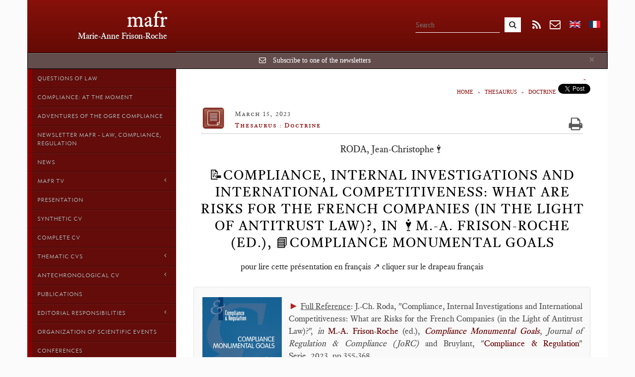

--- FILE ---
content_type: text/html; charset=utf-8
request_url: https://mafr.fr/en/article/compliance-internal-investigations-and-internation/
body_size: 13421
content:







<!DOCTYPE html>
<html lang="en" data-ng-app="mafr">
  <head>
    <meta charset="utf-8">
    <title>📝Compliance, Internal Investigations and International Competitiveness: What are Risks for the French Companies (in the Light of Antitrust Law)?, in 🕴️M.-A. Frison-Roche (ed.), 📘Compliance Monumental Goals | Doctrine mafr</title>
    <meta name="viewport" content="width=device-width, initial-scale=1.0">
    <meta name="description" content="">
    <meta name="author" content="">
    <meta name="og:image" content="https://mafr.fr/media/mafr/maps/common/mafr.jpg">


    

    
        <link rel="alternate" hreflang="en" href="/en/article/compliance-internal-investigations-and-internation/">
    
        <link rel="alternate" hreflang="fr" href="/fr/article/compliance-internal-investigations-and-internation/">
    
    
    
    <meta property="og:site_name" content="Marie-Anne Frison-Roche"/>
    <meta property="og:title" content="📝Compliance, Internal Investigations and International Competitiveness: What are Risks for the French Companies (in the Light of Antitrust Law)?, in 🕴️M.-A. Frison-Roche (ed.), 📘Compliance Monumental Goals" /> 
    <meta property="og:description" content="►&amp;nbsp;Full Reference: J.-Ch. Roda,&amp;nbsp;&amp;quot;Compliance, Internal Investigations and International Competitiveness: What are Risks for the French Companies (in the Light of Antitrust Law)?&amp;quot;,&amp;nbsp;in&amp;nbsp;M.-A. Frison-Roche (ed.),&amp;nbsp;Compliance Monumental Goals,&amp;nbsp;Journal of Regulation &amp;amp; Compliance (JoRC)&amp;nbsp;and&amp;nbsp;Bruylant,&amp;nbsp;&amp;quot;Compliance&amp;nbsp;&amp;amp; Regulation&amp;quot; Serie,&amp;nbsp;2023, pp.355-368.

____

📘read a general presentation of the book,&amp;nbsp;Compliance Monumental Goals, in which this article is published

____

►&amp;nbsp;Summary of the article:&amp;nbsp;The author draws on American and European Competition Law to measure whether internal investigations, as far as they provide factual elements, can provide foreign authorities and competitors, here American, with &amp;quot;sensitive information&amp;quot; (notably&amp;nbsp;via&amp;nbsp;leniency programs), and as such constitute a competitive handicap. But this turns out to be quite difficult, whereas compliance audits, for example under the legal&amp;nbsp;duty of vigilance, can provide American litigants with useful information, drawn from internal documents, in particular the reports of compliance officers, which can be captured by procedures of discovery.

French Law remains weak in the&amp;nbsp;face of these dangers, due to its refusal to recognise the&amp;nbsp;legal privilege mechanism concerning these internal documents, contrary to American Law and the consequent effectiveness of discovery in international procedures, concerning internal documents, in particular resulting from internal investigations. Solutions have been proposed, the activation of a new conception of blocking statutes being complex, the prospect of adopting a legal privilege being more effective, but there would remain the hypothesis of an international conflict of privilege, American Law having a strict design of legal advice justifying it and judges checking that&amp;nbsp;powerful companies do not use it artificially.

____

🦉This article is available in full text to those registered for Professor Marie-Anne Frison-Roche&amp;#39;s courses

________
" />
    <meta property="og:url" content="https://mafr.fr/en/article/compliance-internal-investigations-and-internation/" /> 
    <meta property="og:image" content="http://mafr.fr/media/mafr/maps/share/fb_mafr.png" />


    <!-- HTML5 shim, for IE6-8 support of HTML5 elements -->
    <!--[if lt IE 9]>
      <script src="http://html5shim.googlecode.com/svn/trunk/html5.js"></script>
    <![endif]-->

    <!-- This file store project specific CSS -->
    <link rel="stylesheet" href="/media/min/css/783854ca0aa4.css" type="text/css" /><link rel="stylesheet" href="/media/min/css/c23a5e289b9f.css" type="text/css" media="print" /><link rel="stylesheet" href="/media/min/css/ed6817f5e515.css" type="text/css" />
    <link href="//maxcdn.bootstrapcdn.com/font-awesome/4.1.0/css/font-awesome.min.css" rel="stylesheet">
    
    <!-- feuille de style < ie 9 à ajouter -->
    <!--[if lt IE 7]>
      <link href="/media/mafr/css/11-ie7.css" rel="stylesheet">
    <![endif]-->
    
    <link href="/media/mafr/css/9-mediaqueries.css" rel="stylesheet">
	     
        
        
    <!-- Use this to quickly test CSS changes in a template,
        then move to mafr.css -->
    
    
   <script>
       window.articleId = 6229;
   </script>

    <script type="text/javascript" src="/media/min/js/cdcd417a3409.js"></script>



    <script>
      (function(i,s,o,g,r,a,m){i['GoogleAnalyticsObject']=r;i[r]=i[r]||function(){
      (i[r].q=i[r].q||[]).push(arguments)},i[r].l=1*new Date();a=s.createElement(o),
      m=s.getElementsByTagName(o)[0];a.async=1;a.src=g;m.parentNode.insertBefore(a,m)
      })(window,document,'script','//www.google-analytics.com/analytics.js','ga');

      ga('create', 'UA-53540104-1', 'auto');
      ga('require', 'displayfeatures');
      ga('send', 'pageview');

    </script>
    
  </head>

  <body>



  <div class="global">
  <a id="top"></a> 



    <div class="row topbar">
        <div class="col-xs-12">
          <div class="navbar navbar-fixed-top" id="topbar"> 
      <!--     <div class="navbar" id="topbar"> -->
              <div class="container">


                    <div class="navbar-header">
                        <div class="brand"><a href="/">mafr</a></div>
                        <div class="baseline">Marie-Anne Frison-Roche</div>
                    </div>
                    
                    <div class="menu-btn">
						<span class="glyphicon glyphicon-th"></span> Menu
					</div>



                    <!-- <div class="collapse navbar-collapse" id="topbar-navbar-collapse"> -->
                    <div class="topbar-navbar-collapse" id="topbar-navbar-collapse">
                    
                         <form class="navbar-form-search" role="search" action="/search/" method="get">
	                            <div class="form-group">
									<input type="text" class="form-control search" name="q" placeholder="Search" value="">
                            </div>
	                            <button type="submit" class="btn btn-default submit-search"><i class="fa fa-search"></i></button>
                         </form>
                         
                           <div class="btn-rss" id="btn-rss" onClick="window.open('/en/rss/', '_blank');">
                           	<i class="fa fa-rss"></i> 
                           </div>



<!--                         <a data-toggle="modal" href="/newsletter/" class="btn-newsletter"><i class="fa fa-envelope-o"></i></a> -->
                         <a data-toggle="modal" onClick="newsletterLoad('#newsletter-subscribe')" class="btn-newsletter"><i class="fa fa-envelope-o"></i></a>


                           <div class="langform-en">
                           		<form class="" action="/i18n/setlang/" method="post">
		                          <input type='hidden' name='csrfmiddlewaretoken' value='y5kQEwJ09nwb4eNBaWkARqZxKi24lPqt' />
		                          <input name="next" type="hidden" value="/en/article/compliance-internal-investigations-and-internation/" />
		                          <input name="language" type="hidden" value="en" />
		                          <input type="submit" class="lang lang_en" value="" />
								</form>
                           </div>
                           
                           <div class="langform-fr">
		                        <form class="" action="/i18n/setlang/" method="post">
		                          <input type='hidden' name='csrfmiddlewaretoken' value='y5kQEwJ09nwb4eNBaWkARqZxKi24lPqt' />
		                          <input name="next" type="hidden" value="/fr/article/compliance-internal-investigations-and-internation/" />
		                          <input name="language" type="hidden" value="fr" />
		                          <input type="submit" class="lang lang_fr" value="" />
		                        </form>
                           </div> 

                           
                          

                    </div><!--/.nav-collapse -->

                                 
<progress value="0"></progress>


              </div><!--/.container -->



           </div><!--/.navbar -->
        </div><!--/.col -->
    </div><!--/.row -->

    <div class="container contents">
              
        <div class="row">
        
         <div id="alertNewsletter" class="alert alert-warning alert-dismissible" role="alert" style="display:none">
	  		<button type="button" class="close" data-dismiss="alert"><span aria-hidden="true">&times;</span><span class="sr-only">Close</span></button>

	  			<i class="fa fa-envelope-o"></i>

	    		<a data-toggle="modal" onClick="newsletterLoad('#newsletter-subscribe')">Subscribe to one of the newsletters</a>

		  </div>
		  
          <div class="menu" id="menu">          	 
            <aside class="sidebar">	            
				<nav class="sidebar-nav">
	                


<ul id="menuListe" data-tree-path="4|48">




   


        
            
        

       
            
       

       

        <li id="cat_335" class="rootItem  ">

            <a href="/grandes-et-petites-questions-du-droit/">Questions of Law






               
                </a>



            

            

        </li>

        

    


        
            
        

       
            
       

       

        <li id="cat_334" class="rootItem  ">

            <a href="/compliance-sur-le-vif/">Compliance: at the moment






               
                </a>



            

            

        </li>

        

    


        
            
        

       
            
       

       

        <li id="cat_332" class="rootItem  ">

            <a href="/aventures-de-logre-compliance/">Adventures of the Ogre Compliance






               
                </a>



            

            

        </li>

        

    


        
            
        

       
            
       

       

        <li id="cat_328" class="rootItem  ">

            <a href="/newsletter-mafr-law-compliance-regulation/">Newsletter MAFR - Law, Compliance, Regulation






               
                </a>



            

            

        </li>

        

    


        
            
        

       
            
       

       

    


        
            
        

       
            
       

       

    


        
            
        

       
            
       

       

        <li id="cat_257" class="rootItem  ">

            <a href="/news/">News






               
                </a>



            

            

        </li>

        

    


        
            
        

       
            
       

       

        <li id="cat_313" class="rootItem  ">

            <a href="#">MAFR TV






               
                <span class="fa arrow"></span>
                
                </a>



            

            

                <ul>
                
                    
                    




        
            
        

        


        <li id="cat_347" class="item1  "><a href="/mafr-tv/mafr-tv-surplomb/">MAFR TV - Overhang

        
        </a>

        



        </li>

        



                    
                
                    
                    




        
            
        

        


        <li id="cat_316" class="item1  "><a href="/mafr-tv/cas/">MAFR TV - case

        
        </a>

        



        </li>

        



                    
                
                    
                    




        
            
        

        


        <li id="cat_317" class="item1  "><a href="/mafr-tv/definition/">MAFR TV - definition

        
        </a>

        



        </li>

        



                    
                
                    
                    




        
            
        

        


        <li id="cat_318" class="item1  "><a href="/mafr-tv/institution/">MAFR TV - institution

        
        </a>

        



        </li>

        



                    
                
                    
                    




        
            
        

        


        <li id="cat_319" class="item1  "><a href="/mafr-tv/personnage/">MAFR TV - character

        
        </a>

        



        </li>

        



                    
                
                    
                    




        
            
        

        


        <li id="cat_320" class="item1  "><a href="/mafr-tv/raisonnement/">MAFR TV - reasoning

        
        </a>

        



        </li>

        



                    
                
                </ul>

            

        </li>

        

    


        
            
        

       
            
       

       

    


        
            
        

       
            
       

       

        <li id="cat_3" class="rootItem  ">

            <a href="/presentation/">Presentation






               
                </a>



            

            

        </li>

        

    


        
            
        

       
            
       

       

        <li id="cat_262" class="rootItem  ">

            <a href="/cv-synthetique/">Synthetic CV






               
                </a>



            

            

        </li>

        

    


        
            
        

       
            
       

       

        <li id="cat_290" class="rootItem  ">

            <a href="/cv-complet/">Complete CV






               
                </a>



            

            

        </li>

        

    


        
            
        

       
            
       

       

        <li id="cat_26" class="rootItem  ">

            <a href="#">Thematic Cvs






               
                <span class="fa arrow"></span>
                
                </a>



            

            

                <ul>
                
                    
                    




        
            
        

        



                    
                
                    
                    




        
            
        

        


        <li id="cat_267" class="item1  "><a href="/cursus-cv/cv-droit-commun-et-droit-civil/">CV Common Law and Civil Law

        
        </a>

        



        </li>

        



                    
                
                    
                    




        
            
        

        


        <li id="cat_90" class="item1  "><a href="/cursus-cv/detail-du-cv-regulation/">Summary specific to Economic Law, Regulatory &amp; Compliance Law

        
        </a>

        



        </li>

        



                    
                
                    
                    




        
            
        

        


        <li id="cat_89" class="item1  "><a href="/cursus-cv/details-du-cv-procedure/">CV Justice and Procedure

        
        </a>

        



        </li>

        



                    
                
                    
                    




        
            
        

        


        <li id="cat_28" class="item1  "><a href="/cursus-cv/detail-du-cv-droit-global/">CV Global Law

        
        </a>

        



        </li>

        



                    
                
                    
                    




        
            
        

        


        <li id="cat_27" class="item1  "><a href="/cursus-cv/details-du-cv-theorie-sociologie-et-philosophie-du/">CV theory, sociology and philosophy of law

        
        </a>

        



        </li>

        



                    
                
                </ul>

            

        </li>

        

    


        
            
        

       
            
       

       

        <li id="cat_298" class="rootItem  ">

            <a href="#">Antechronological CV






               
                <span class="fa arrow"></span>
                
                </a>



            

            

                <ul>
                
                    
                    




        
            
        

        


        <li id="cat_345" class="item1  "><a href="/cv-antechronologique/2025/">2025

        
        </a>

        



        </li>

        



                    
                
                    
                    




        
            
        

        


        <li id="cat_344" class="item1  "><a href="/cv-antechronologique/2024/">2024

        
        </a>

        



        </li>

        



                    
                
                    
                    




        
            
        

        


        <li id="cat_342" class="item1  "><a href="/cv-antechronologique/2023/">2023

        
        </a>

        



        </li>

        



                    
                
                    
                    




        
            
        

        


        <li id="cat_336" class="item1  "><a href="/cv-antechronologique/2022/">2022

        
        </a>

        



        </li>

        



                    
                
                    
                    




        
            
        

        


        <li id="cat_331" class="item1  "><a href="/cv-antechronologique/2021/">2021

        
        </a>

        



        </li>

        



                    
                
                    
                    




        
            
        

        


        <li id="cat_314" class="item1  "><a href="/cv-antechronologique/2020/">2020

        
        </a>

        



        </li>

        



                    
                
                    
                    




        
            
        

        


        <li id="cat_322" class="item1  "><a href="/cv-antechronologique/2019/">2019

        
        </a>

        



        </li>

        



                    
                
                    
                    




        
            
        

        


        <li id="cat_323" class="item1  "><a href="/cv-antechronologique/2018/">2018

        
        </a>

        



        </li>

        



                    
                
                    
                    




        
            
        

        


        <li id="cat_324" class="item1  "><a href="/cv-antechronologique/2017/">2017

        
        </a>

        



        </li>

        



                    
                
                    
                    




        
            
        

        


        <li id="cat_325" class="item1  "><a href="/cv-antechronologique/2016/">2016

        
        </a>

        



        </li>

        



                    
                
                    
                    




        
            
        

        


        <li id="cat_326" class="item1  "><a href="/cv-antechronologique/2015/">2015

        
        </a>

        



        </li>

        



                    
                
                </ul>

            

        </li>

        

    


        
            
        

       
            
       

       

        <li id="cat_12" class="rootItem  ">

            <a href="/publications/">Publications






               
                </a>



            

            

        </li>

        

    


        
            
        

       
            
       

       

        <li id="cat_225" class="rootItem  ">

            <a href="#">Editorial responsibilities






               
                <span class="fa arrow"></span>
                
                </a>



            

            

                <ul>
                
                    
                    




        
            
        

        


        <li id="cat_329" class="item1  "><a href="/iia-responsabilites-editoriales/direction-de-la-serie-regulation-compliance-jorc-e/">Direction of the collection Compliance &amp; Regulation, JoRC and Bruylant

        
        </a>

        



        </li>

        



                    
                
                    
                    




        
            
        

        


        <li id="cat_280" class="item1  "><a href="/iia-responsabilites-editoriales/direction-de-la-collection-regulations-editions-da/">Direction of the collection &quot;Regulations &amp; Compliance&quot;, JoRC &amp; Dalloz

        
        </a>

        



        </li>

        



                    
                
                    
                    




        
            
        

        


        <li id="cat_253" class="item1  "><a href="/iia-responsabilites-editoriales/direction-de-la-collection-cours-serie-droit-prive/">Direction of the collection &quot;Cours-Série Droit privé&quot;, Editions Dalloz (33)

        
        </a>

        



        </li>

        



                    
                
                    
                    




        
            
        

        


        <li id="cat_251" class="item1  "><a href="/iia-responsabilites-editoriales/direction-de-la-collection-droit-et-economie-de-la/">Direction de la collection &quot;Droit et Economie de la Régulation&quot;, aux Presses de Sciences Po et aux Editions Dalloz

        
        </a>

        



        </li>

        



                    
                
                    
                    




        
            
        

        


        <li id="cat_252" class="item1  "><a href="/iia-responsabilites-editoriales/direction-de-la-collection-droit-et-economie-lgdj-/">Direction de la collection &quot;Droit et Économie&quot;, L.G.D.J. - Lextenso éditions (30)

        
        </a>

        



        </li>

        



                    
                
                    
                    




        
            
        

        


        <li id="cat_226" class="item1  "><a href="/iia-responsabilites-editoriales/responsabilites-editoriales-anterieures/">Responsabilités éditoriales antérieures

        
        </a>

        



        </li>

        



                    
                
                </ul>

            

        </li>

        

    


        
            
        

       
            
       

       

        <li id="cat_266" class="rootItem  ">

            <a href="/organisation-de-manifestations-publiques/">Organization of scientific events






               
                </a>



            

            

        </li>

        

    


        
            
        

       
            
       

       

        <li id="cat_2" class="rootItem  ">

            <a href="/prises-de-parole/">Conferences






               
                </a>



            

            

        </li>

        

    


        
            
        

       
            
       

       

        <li id="cat_25" class="rootItem  ">

            <a href="/blog/">Blog






               
                </a>



            

            

        </li>

        

    


        
            
        

       
            
       

       

        <li id="cat_15" class="rootItem  ">

            <a href="#">Teachings






               
                <span class="fa arrow"></span>
                
                </a>



            

            

                <ul>
                
                    
                    




        
            
        

        


        <li id="cat_333" class="item1  "><a href="/enseignements/droits-sectoriels-de-la-regulation-2021/">Sectorial Regulatory Law - 2021

        
        </a>

        



        </li>

        



                    
                
                    
                    




        
            
        

        



                    
                
                    
                    




        
            
        

        


        <li id="cat_44" class="item1  "><a href="/enseignements/regulatory-law-global-perspectives/">Generall Regulatory law

        
        </a>

        



        </li>

        



                    
                
                    
                    




        
            
        

        


        <li id="cat_287" class="item1  "><a href="#">Sectorial Regulation Law

        
        <span class="fa arrow"></span>
        
        </a>

        
        <ul>
        
            
            




        
            
        

        


        <li id="cat_297" class="item2  "><a href="/enseignements/droits-sectoriels-de-la-regulation/droits-sectoriels-de-la-regulation-semestre-2019/">Sectoral Regulatory Law 2019-2020

        
        </a>

        



        </li>

        



            
        
            
            




        
            
        

        


        <li id="cat_306" class="item2  "><a href="/enseignements/droits-sectoriels-de-la-regulation/droits-sectoriels-de-la-regulation-semestre-2018/">Sectoral Regulation Law

        
        </a>

        



        </li>

        



            
        
        </ul>
        



        </li>

        



                    
                
                    
                    




        
            
        

        


        <li id="cat_74" class="item1  "><a href="#">Droit de la régulation bancaire et financière

        
        <span class="fa arrow"></span>
        
        </a>

        
        <ul>
        
            
            




        
            
        

        


        <li id="cat_341" class="item2  "><a href="/enseignements/droit-de-la-regulation-bancaire-et-financiere/bancaire-et-financiere-2022/">Droit de la régulation bancaire et financière - semestre 2022

        
        </a>

        



        </li>

        



            
        
            
            




        
            
        

        


        <li id="cat_311" class="item2  "><a href="/enseignements/droit-de-la-regulation-bancaire-et-financiere/droit-de-la-regulation-bancaire-et-financiere-2020/">Banking and Financial Regulatory Law, spring semester 2020

        
        </a>

        



        </li>

        



            
        
            
            




        
            
        

        


        <li id="cat_296" class="item2  "><a href="/enseignements/droit-de-la-regulation-bancaire-et-financiere/droit-de-la-regulation-bancaire-et-financiere-2019/">Droit de la régulation bancaire et financière, semestre de printemps 2019

        
        </a>

        



        </li>

        



            
        
            
            




        
            
        

        


        <li id="cat_288" class="item2  "><a href="/enseignements/droit-de-la-regulation-bancaire-et-financiere/droit-de-la-regulation-bancaire-et-financiere-2017/">Droit de la régulation bancaire et financière, semestre de printemps 2017-2018

        
        </a>

        



        </li>

        



            
        
            
            




        
            
        

        


        <li id="cat_282" class="item2  "><a href="/enseignements/droit-de-la-regulation-bancaire-et-financiere/droit-de-la-regulation-bancaire-et-financiere-2016/">Banking and Financial Regulatory Law, 2016

        
        </a>

        



        </li>

        



            
        
            
            




        
            
        

        


        <li id="cat_265" class="item2  "><a href="/enseignements/droit-de-la-regulation-bancaire-et-financiere/droit-de-la-regulation-bancaire-et-financiere2015/">Droit de la régulation bancaire et financière, Semestre de printemps 2015

        
        </a>

        



        </li>

        



            
        
            
            




        
            
        

        


        <li id="cat_264" class="item2  "><a href="/enseignements/droit-de-la-regulation-bancaire-et-financiere/droit-de-la-regulation-bancaire-et-financiere2014/">Droit de la régulation bancaire et financière, semestre de printemps 2014

        
        </a>

        



        </li>

        



            
        
            
            




        
            
        

        


        <li id="cat_330" class="item2  "><a href="/enseignements/droit-de-la-regulation-bancaire-et-financiere/droit-de-la-regulation-bancaire-et-financiere-seme/">Banking and Financial Regulatory Law - Semester 2021

        
        </a>

        



        </li>

        



            
        
        </ul>
        



        </li>

        



                    
                
                    
                    




        
            
        

        


        <li id="cat_286" class="item1  "><a href="/enseignements/droit-de-la-compliance/">Compliance Law

        
        </a>

        



        </li>

        



                    
                
                    
                    




        
            
        

        


        <li id="cat_58" class="item1  "><a href="/enseignements/litterature-et-droit/">Law and Literature, Literature and Law

        
        </a>

        



        </li>

        



                    
                
                    
                    




        
            
        

        


        <li id="cat_30" class="item1  "><a href="/enseignements/droit-et-cinema/">Droit et Cinéma

        
        </a>

        



        </li>

        



                    
                
                    
                    




        
            
        

        



                    
                
                    
                    




        
            
        

        



                    
                
                    
                    




        
            
        

        


        <li id="cat_291" class="item1  "><a href="#">Thesis

        
        <span class="fa arrow"></span>
        
        </a>

        
        <ul>
        
            
            




        
            
        

        


        <li id="cat_293" class="item2  "><a href="/enseignements/theses/participation-a-des-jurys-de-theses/">Participation à des jurys de thèses

        
        </a>

        



        </li>

        



            
        
            
            




        
            
        

        


        <li id="cat_292" class="item2  "><a href="/enseignements/theses/direction-de-theses/">Direction de thèses

        
        </a>

        



        </li>

        



            
        
        </ul>
        



        </li>

        



                    
                
                    
                    




        
            
        

        


        <li id="cat_268" class="item1  "><a href="/enseignements/enseignements-anterieurs/">Previous teachings

        
        </a>

        



        </li>

        



                    
                
                </ul>

            

        </li>

        

    


        
            
        

       
            
       

       

        <li id="cat_11" class="rootItem  ">

            <a href="/interviews/">Interviews






               
                </a>



            

            

        </li>

        

    


        
            
        

       
            
       

       

        <li id="cat_294" class="rootItem  ">

            <a href="/auditions-publiques/">Hearings by a Committee or Public organisation






               
                </a>



            

            

        </li>

        

    


        
            
        

       
            
       

       

        <li id="cat_31" class="rootItem  ">

            <a href="/matieres-a-reflexions/">Food for thoughts






               
                </a>



            
                <ul>
                

                    
                        
                    

                    <li id="thm_1" class="item1 "><a href="/en/theme/grandes-questions-du-droit/">Questions on Law</a></li>
                

                    
                        
                    

                    <li id="thm_3" class="item1 "><a href="/en/theme/justice/">Justice</a></li>
                

                    
                        
                    

                    <li id="thm_4" class="item1 "><a href="/en/theme/droit-et-art/">Law and Art</a></li>
                

                    
                        
                    

                    <li id="thm_2" class="item1 "><a href="/en/theme/regulation/">Regulation and economic law</a></li>
                

                    
                        
                    

                    <li id="thm_6" class="item1 "><a href="/en/theme/droit-commun-et-droit-civil/">Common Law &amp; Civil Law</a></li>
                

                    
                        
                    

                    <li id="thm_7" class="item1 "><a href="/en/theme/droit-global/">Global Law</a></li>
                

                    
                        
                    

                    <li id="thm_5" class="item1 "><a href="/en/theme/theorie/">Theory, sociology and philosophy of Law</a></li>
                
                </ul>

            

            

        </li>

        

    


        
            
        

       
            
       

       

    


        
            
        

       
            
       

       

        <li id="cat_258" class="rootItem  ">

            <a href="/abcdaire/">Alphabet






               
                </a>



            

            

        </li>

        

    


        
            
        

       
            
       

       

        <li id="cat_285" class="rootItem  ">

            <a href="/droit-illustre/">Law by Illustrations






               
                </a>



            

            

        </li>

        

    


        
            
        

       
            
       

       

        <li id="cat_4" class="rootItem active ">

            <a href="#">Thesaurus






               
                <span class="fa arrow"></span>
                
                </a>



            

            

                <ul>
                
                    
                    




        
            
        

        


        <li id="cat_337" class="item1  "><a href="/base-documentaire/convention-contrat-composition-engaement/">Convention, contract, settlement, engagement

        
        </a>

        



        </li>

        



                    
                
                    
                    




        
            
        

        


        <li id="cat_48" class="item1 active current"><a href="/base-documentaire/doctrine/">Doctrine

        
        </a>

        



        </li>

        



                    
                
                    
                    




        
            
        

        


        <li id="cat_45" class="item1  "><a href="#">Jurisprudence

        
        <span class="fa arrow"></span>
        
        </a>

        
        <ul>
        
            
            




        
            
        

        


        <li id="cat_81" class="item2  "><a href="#">0. Régulateurs

        
        <span class="fa arrow"></span>
        
        </a>

        
        <ul>
        
            
            




        
            
        

        


        <li id="cat_300" class="item2  "><a href="#">CNIL

        
        </a>

        



        </li>

        



            
        
            
            




        
            
        

        


        <li id="cat_115" class="item2  "><a href="/base-documentaire/jurisprudence/0-regulateurs/autorite-de-controle-prudentiel-et-de-resolution-a/">Autorité de Contrôle Prudentiel et de résolution (A.C.P.R.)

        
        </a>

        



        </li>

        



            
        
            
            




        
            
        

        


        <li id="cat_87" class="item2  "><a href="/base-documentaire/jurisprudence/0-regulateurs/autorite-des-marches-financiers-amf/">Autorité des Marchés Financiers (A.M.F.)

        
        </a>

        



        </li>

        



            
        
            
            




        
            
        

        


        <li id="cat_82" class="item2  "><a href="/base-documentaire/jurisprudence/0-regulateurs/european-securities-and-markets-authority-esma/">European Securities and Markets Authority (E.S.M.A.)

        
        </a>

        



        </li>

        



            
        
        </ul>
        



        </li>

        



            
        
            
            




        
            
        

        


        <li id="cat_59" class="item2  "><a href="/base-documentaire/jurisprudence/01-conseil-constitutionnel/">01. Conseil constitutionnel

        
        </a>

        



        </li>

        



            
        
            
            




        
            
        

        


        <li id="cat_107" class="item2  "><a href="/base-documentaire/jurisprudence/02-cour-de-cassation/">02. Cour de cassation

        
        </a>

        



        </li>

        



            
        
            
            




        
            
        

        


        <li id="cat_88" class="item2  "><a href="/base-documentaire/jurisprudence/03-conseil-detat/">03. Conseil d&#39;Etat

        
        </a>

        



        </li>

        



            
        
            
            




        
            
        

        


        <li id="cat_114" class="item2  "><a href="/base-documentaire/jurisprudence/04-tribunal-des-conflits/">04. Tribunal des Conflits

        
        </a>

        



        </li>

        



            
        
            
            




        
            
        

        


        <li id="cat_123" class="item2  "><a href="/base-documentaire/jurisprudence/05-cjce-cjue/">05. CJCE - CJUE

        
        </a>

        



        </li>

        



            
        
            
            




        
            
        

        


        <li id="cat_57" class="item2  "><a href="/base-documentaire/jurisprudence/051-cedh/">05.1. CEDH

        
        </a>

        



        </li>

        



            
        
            
            




        
            
        

        


        <li id="cat_120" class="item2  "><a href="#">05.2. Commission européenne

        
        </a>

        



        </li>

        



            
        
            
            




        
            
        

        


        <li id="cat_73" class="item2  "><a href="#">05.3. Parlement européen

        
        </a>

        



        </li>

        



            
        
            
            




        
            
        

        


        <li id="cat_80" class="item2  "><a href="/base-documentaire/jurisprudence/0504-tribunal-de-premiere-instance-des-communautes/">05.04. Tribunal de Première Instance des Communautés Européennes - Tribunal de Première Instance de l&#39;Union Européenne (Trib.UE)

        
        </a>

        



        </li>

        



            
        
            
            




        
            
        

        


        <li id="cat_124" class="item2  "><a href="#">06. OMC

        
        </a>

        



        </li>

        



            
        
            
            




        
            
        

        


        <li id="cat_125" class="item2  "><a href="/base-documentaire/jurisprudence/07-cours-dappel/">07. Cours d&#39;appel

        
        </a>

        



        </li>

        



            
        
            
            




        
            
        

        


        <li id="cat_54" class="item2  "><a href="/base-documentaire/jurisprudence/08-juridictions-du-fond/">08. Juridictions du fond

        
        </a>

        



        </li>

        



            
        
            
            




        
            
        

        


        <li id="cat_106" class="item2  "><a href="#">09. Juridictions étrangères

        
        <span class="fa arrow"></span>
        
        </a>

        
        <ul>
        
            
            




        
            
        

        


        <li id="cat_343" class="item2  "><a href="/base-documentaire/jurisprudence/09-juridictions-etrangeres/juridictions-etrangeres-diverses/">Juridictions étrangères diverses

        
        </a>

        



        </li>

        



            
        
            
            




        
            
        

        


        <li id="cat_140" class="item2  "><a href="/base-documentaire/jurisprudence/09-juridictions-etrangeres/juridicitions-nord-americaines/">Juridicitions nord-américaines

        
        </a>

        



        </li>

        



            
        
            
            




        
            
        

        


        <li id="cat_182" class="item2  "><a href="/base-documentaire/jurisprudence/09-juridictions-etrangeres/tribunal-constitutionnel-allemand-cour-de-karlsruh/">Tribunal constitutionnel allemand (Cour de Karlsruhe)

        
        </a>

        



        </li>

        



            
        
        </ul>
        



        </li>

        



            
        
            
            




        
            
        

        


        <li id="cat_93" class="item2  "><a href="/base-documentaire/jurisprudence/autorite-de-la-concurrence/">10. Autorité de la Concurrence

        
        </a>

        



        </li>

        



            
        
            
            




        
            
        

        


        <li id="cat_321" class="item2  "><a href="/base-documentaire/jurisprudence/10-agence-francaise-anticorruption-afa/">11. French Anticorruption Agency

        
        </a>

        



        </li>

        



            
        
        </ul>
        



        </li>

        



                    
                
                    
                    




        
            
        

        


        <li id="cat_46" class="item1  "><a href="#">Textes

        
        <span class="fa arrow"></span>
        
        </a>

        
        <ul>
        
            
            




        
            
        

        


        <li id="cat_70" class="item2  "><a href="/base-documentaire/textes/declaration-des-droits-de-lhomme-et-du-citoyen-de-/">Déclaration des droits de l&#39;homme et du citoyen de 1789

        
        </a>

        



        </li>

        



            
        
            
            




        
            
        

        


        <li id="cat_119" class="item2  "><a href="#">00. Constitutions

        
        <span class="fa arrow"></span>
        
        </a>

        
        <ul>
        
            
            




        
            
        

        


        <li id="cat_151" class="item2  "><a href="/base-documentaire/textes/00-constitutions/autres-pays/">Autres pays

        
        </a>

        



        </li>

        



            
        
            
            




        
            
        

        


        <li id="cat_149" class="item2  "><a href="/base-documentaire/textes/00-constitutions/france/">France

        
        </a>

        



        </li>

        



            
        
        </ul>
        



        </li>

        



            
        
            
            




        
            
        

        


        <li id="cat_121" class="item2  "><a href="#">01. Codes

        
        <span class="fa arrow"></span>
        
        </a>

        
        <ul>
        
            
            




        
            
        

        


        <li id="cat_145" class="item2  "><a href="/base-documentaire/textes/01-codes/1-code-civil/">1. Code civil

        
        </a>

        



        </li>

        



            
        
            
            




        
            
        

        


        <li id="cat_227" class="item2  "><a href="/base-documentaire/textes/01-codes/2-code-de-commerce/">2. Code de commerce

        
        </a>

        



        </li>

        



            
        
            
            




        
            
        

        


        <li id="cat_156" class="item2  "><a href="/base-documentaire/textes/01-codes/03-code-de-procedure-civile/">03. Code de procédure civile

        
        </a>

        



        </li>

        



            
        
            
            




        
            
        

        


        <li id="cat_196" class="item2  "><a href="/base-documentaire/textes/01-codes/4-code-penal/">4. Code pénal

        
        </a>

        



        </li>

        



            
        
            
            




        
            
        

        


        <li id="cat_150" class="item2  "><a href="/base-documentaire/textes/01-codes/5-code-general-des-collectivites-territoriales/">5. Code général des collectivités territoriales

        
        </a>

        



        </li>

        



            
        
            
            




        
            
        

        


        <li id="cat_164" class="item2  "><a href="/base-documentaire/textes/01-codes/6-code-de-la-justice-administrative/">6. Code de la justice administrative

        
        </a>

        



        </li>

        



            
        
            
            




        
            
        

        


        <li id="cat_165" class="item2  "><a href="/base-documentaire/textes/01-codes/7-code-des-assurances/">7. Code des assurances

        
        </a>

        



        </li>

        



            
        
            
            




        
            
        

        


        <li id="cat_158" class="item2  "><a href="/base-documentaire/textes/01-codes/8-code-monetaire-et-financier/">8. Code monétaire et financier

        
        </a>

        



        </li>

        



            
        
            
            




        
            
        

        


        <li id="cat_159" class="item2  "><a href="/base-documentaire/textes/01-codes/9-code-general-des-impots/">9. Code général des impôts

        
        </a>

        



        </li>

        



            
        
            
            




        
            
        

        


        <li id="cat_180" class="item2  "><a href="/base-documentaire/textes/01-codes/10-code-de-la-sante-publique/">10. Code de la santé publique

        
        </a>

        



        </li>

        



            
        
        </ul>
        



        </li>

        



            
        
            
            




        
            
        

        


        <li id="cat_122" class="item2  "><a href="/base-documentaire/textes/02-lois/">02. Lois

        
        </a>

        



        </li>

        



            
        
            
            




        
            
        

        


        <li id="cat_126" class="item2  "><a href="/base-documentaire/textes/03-decrets-reglements-et-arretes/">03. Décrets, réglements et arrêtés

        
        </a>

        



        </li>

        



            
        
            
            




        
            
        

        


        <li id="cat_56" class="item2  "><a href="#">04. Ordonnances

        
        <span class="fa arrow"></span>
        
        </a>

        
        <ul>
        
            
            




        
            
        

        


        <li id="cat_76" class="item2  "><a href="/base-documentaire/textes/04-ordonnances/ordonnances/">Ordonnances

        
        </a>

        



        </li>

        



            
        
            
            




        
            
        

        


        <li id="cat_60" class="item2  "><a href="/base-documentaire/textes/04-ordonnances/circulaires/">Circulaires

        
        </a>

        



        </li>

        



            
        
        </ul>
        



        </li>

        



            
        
            
            




        
            
        

        


        <li id="cat_117" class="item2  "><a href="/base-documentaire/textes/05-traites-internationaux/">05. Traités internationaux

        
        </a>

        



        </li>

        



            
        
            
            




        
            
        

        


        <li id="cat_99" class="item2  "><a href="#">06. Textes européens

        
        <span class="fa arrow"></span>
        
        </a>

        
        <ul>
        
            
            




        
            
        

        


        <li id="cat_157" class="item2  "><a href="/base-documentaire/textes/06-textes-europeens/061-textes-de-lunion-europeenne/">06.1. Textes de l&#39;Union Européenne

        
        </a>

        



        </li>

        



            
        
            
            




        
            
        

        


        <li id="cat_155" class="item2  "><a href="/base-documentaire/textes/06-textes-europeens/062-convention-europeenne-des-droits-de-lhomme/">06.2. Convention Européenne des Droits de l&#39;Homme

        
        </a>

        



        </li>

        



            
        
        </ul>
        



        </li>

        



            
        
            
            




        
            
        

        


        <li id="cat_75" class="item2  "><a href="/base-documentaire/textes/7-textes-etrangers/">7. Textes étrangers

        
        </a>

        



        </li>

        



            
        
        </ul>
        



        </li>

        



                    
                
                    
                    




        
            
        

        


        <li id="cat_40" class="item1  "><a href="/base-documentaire/03-bis-soft-law-rapport-avis-reponse-etc/">Soft Law

        
        </a>

        



        </li>

        



                    
                
                    
                    




        
            
        

        


        <li id="cat_5" class="item1  "><a href="/base-documentaire/films/">Films

        
        </a>

        



        </li>

        



                    
                
                    
                    




        
            
        

        


        <li id="cat_6" class="item1  "><a href="/base-documentaire/figures/">Figures

        
        </a>

        



        </li>

        



                    
                
                </ul>

            

        </li>

        

    


        
            
        

       
            
       

       

        <li id="cat_284" class="rootItem  ">

            <a href="/glossaire-du-droit-de-la-regulation-et-de-la-compl/">Compliance and Regulation Law bilingual Dictionnary






               
                </a>



            

            

        </li>

        

    


        
            
        

       
            
       

       

    



</ul>



				</nav>
            </aside>
            
            <div id="sidebar-newsletter-container" class="sidebar-newsletter-container">
	           
	            <div class="sidebar-newsletter">
	            	
	            	<i class="fa fa-envelope-o"></i>
	            	
	            	<h4>Get our newsletters</h4>
	            	
	        		<a data-toggle="modal" onClick="newsletterLoad('#newsletter-subscribe')">
					<button type="button"  class="btn btn-default btn-sm btn-block" >Subscribe</button>
					</a>
	            	
	            </div>
	            
            </div>
            
          </div><!--/.menu  -->


          <div class="document" id="document">
          	
          	 
                

            <div id='newsletter-subscribe-parent'>
            


  <!-- Modal -->
<div class="modal fade" id="newsletter-subscribe" tabindex="-1" role="dialog" aria-labelledby="myModalLabel" aria-hidden="true">
  <form action="/newsletter/subscribe/" method="post" id='newsletter-subscribe-form'>
  <div class="modal-dialog">
    <div class="modal-content">
      <div class="modal-header">
        <button type="button" class="close" data-dismiss="modal"><span aria-hidden="true">&times;</span><span class="sr-only">Close</span></button>
        <h4 class="modal-title" id="myModalLabel">Subscribe</h4>
      </div>
      <div class="modal-body">
      <div class="alert alert-danger hidden alert-errors" role="alert">
          <div class="errors">
          </div>
      </div>
        

<form  action="?" method="post" ><input type='hidden' name='csrfmiddlewaretoken' value='y5kQEwJ09nwb4eNBaWkARqZxKi24lPqt' /> <div id="div_id_email" class="form-group"><label for="id_email" class="control-label  requiredField">
				Email<span class="asteriskField">*</span></label><div class="controls "><input class="emailinput form-control" id="id_email" name="email" placeholder="Enter email" type="email" /> </div></div><div id="div_id_categories" class="form-group"><label for="id_categories" class="control-label ">
				Categories
			</label><div class="controls "><select multiple="multiple" class="selectmultiple form-control" data-placeholder=" " id="id_categories" name="categories"><option value="280">Direction of the collection &quot;Regulations &amp; Compliance&quot;, JoRC &amp; Dalloz</option><option value="25">Blog</option><option value="259">Anthology of questions</option></select></div></div><div id="div_id_themes" class="form-group"><label for="id_themes" class="control-label ">
				Foods for thought
			</label><div class="controls "><select multiple="multiple" class="selectmultiple form-control" data-placeholder=" " id="id_themes" name="themes"><option value="1">Questions on Law</option><option value="3">Justice</option><option value="4">Law and Art</option><option value="2">Regulation and economic law</option><option value="6">Common Law &amp; Civil Law</option><option value="7">Global Law</option><option value="5">Theory, sociology and philosophy of Law</option></select></div></div><div id="div_id_periodicity" class="form-group"><label for="id_periodicity" class="control-label  requiredField">
				Periodicity<span class="asteriskField">*</span></label><div class="controls "><select class="select form-control" data-placeholder=" " id="id_periodicity" name="periodicity"><option value="weekly">Weekly</option><option value="biweekly">Biweekly</option><option value="daily">Daily</option></select></div></div><div id="div_id_subscriber_type" class="form-group"><label for="id_subscriber_type" class="control-label  requiredField">
				Profil<span class="asteriskField">*</span></label><div class="controls "><select class="select form-control" data-placeholder="Please choose a profile" id="id_subscriber_type" name="subscriber_type"><option value="other">Other</option><option value="student">Student</option><option value="teacher">Teacher</option><option value="lawyer">Lawyer</option><option value="magistrate">Magistrate</option><option value="administration">Administration</option><option value="regulator">Regulator</option><option value="company">Company</option></select></div></div></form>

        <a href="/newsletter/manage_request/" id='newsletter-already-subscribed'>Already subscribed?</a>
      </div>
      <div class="modal-footer">
        <button type="button" class="btn btn-default" data-dismiss="modal">Cancel</button>
        <input type="submit" class="btn btn-primary" name="submit" value="Subscribe">
      </div>
    </div>
  </div>
  </form>
</div>

            </div>

            


  <!-- Modal -->
  <div class="modal fade" id="modalNewsletter" tabindex="-1" role="dialog" aria-labelledby="myModalLabel" aria-hidden="true">
    <div class="modal-dialog">
      <div class="modal-content">
        <div class="modal-header">
          <button type="button" class="close" data-dismiss="modal" aria-hidden="true">&times;</button>
          <h3 class="modal-title">Newsletter</h3>
        </div>
        <div class="modal-body">



    <h3>You have already subscribed</h3>

    <ul>
        <li><a href="/newsletter/manage_request/">Manage your subscription</a></li>
    </ul>

        </div>
        <div class="modal-footer">
          <button type="button" class="btn btn-default" data-dismiss="modal">Close</button>
        </div>
      </div><!-- /.modal-content -->
    </div><!-- /.modal-dialog -->
  </div><!-- /.modal -->







            


  <!-- Modal -->
  <div class="modal fade" id="newsletter-manage-request" tabindex="-1" role="dialog" aria-labelledby="myModalLabel" aria-hidden="true">
  <form action="/newsletter/manage_request/" method="post" id='newsletter-manage-request-form'>
    <div class="modal-dialog">
      <div class="modal-content">
        <div class="modal-header">
          <button type="button" class="close" data-dismiss="modal" aria-hidden="true">&times;</button>
          <h3 class="modal-title">Newsletter</h3>
        </div>
        <div class="modal-body">


 <h3>Manage request</h3>
      <div class="alert alert-danger hidden alert-errors" role="alert">
          <div class="errors">
          </div>
      </div>

    
    

<form  action="?" method="post" ><input type='hidden' name='csrfmiddlewaretoken' value='y5kQEwJ09nwb4eNBaWkARqZxKi24lPqt' /> <div id="div_id_email" class="form-group"><label for="id_email" class="control-label  requiredField">
				Email<span class="asteriskField">*</span></label><div class="controls "><input class="emailinput form-control" id="id_email" name="email" placeholder="Enter email" type="email" /> </div></div></form>

    


        </div>
        <div class="modal-footer">
          <button type="button" class="btn btn-default" data-dismiss="modal">Cancel</button>
          <input type="submit" class="btn btn-primary" name="submit" value="Request management code">
        </div>
      </div><!-- /.modal-content -->
    </div><!-- /.modal-dialog -->
    </form>
  </div><!-- /.modal -->







            


  <!-- Modal -->
  <div class="modal fade" id="newsletter-settings-updated" tabindex="-1" role="dialog" aria-labelledby="myModalLabel" aria-hidden="true">
    <div class="modal-dialog">
      <div class="modal-content">
        <div class="modal-header">
          <button type="button" class="close" data-dismiss="modal" aria-hidden="true">&times;</button>
          <h3 class="modal-title">Newsletter</h3>
        </div>
        <div class="modal-body">


    <h3>Settings updated</h3>


        </div>
        <div class="modal-footer">
          <button type="button" class="btn btn-default" data-dismiss="modal">Close</button>
        </div>
      </div><!-- /.modal-content -->
    </div><!-- /.modal-dialog -->
  </div><!-- /.modal -->






            


  <!-- Modal -->
  <div class="modal fade" id="newsletter-thankyou" tabindex="-1" role="dialog" aria-labelledby="myModalLabel" aria-hidden="true">
    <div class="modal-dialog">
      <div class="modal-content">
        <div class="modal-header">
          <button type="button" class="close" data-dismiss="modal" aria-hidden="true">&times;</button>
          <h3 class="modal-title">Newsletter</h3>
        </div>
        <div class="modal-body">


    <h3>Thank you</h3>


    
<p>A confirmation email has been sent. Please click on the confirmation link inside to finish your subscription</p>
    


        </div>
        <div class="modal-footer">
          <button type="button" class="btn btn-default" data-dismiss="modal">Close</button>
        </div>
      </div><!-- /.modal-content -->
    </div><!-- /.modal-dialog -->
  </div><!-- /.modal -->






            


  <!-- Modal -->
  <div class="modal fade" id="newsletter-code-sent" tabindex="-1" role="dialog" aria-labelledby="myModalLabel" aria-hidden="true">
    <div class="modal-dialog">
      <div class="modal-content">
        <div class="modal-header">
          <button type="button" class="close" data-dismiss="modal" aria-hidden="true">&times;</button>
          <h3 class="modal-title">Newsletter</h3>
        </div>
        <div class="modal-body">


    <h3>Code sent</h3>

<p>An email has been sent with a code. Please click on the link inside to access the settings page</p>

        </div>
        <div class="modal-footer">
          <button type="button" class="btn btn-default" data-dismiss="modal">Close</button>
        </div>
      </div><!-- /.modal-content -->
    </div><!-- /.modal-dialog -->
  </div><!-- /.modal -->






            


  <!-- Modal -->
  <div class="modal fade" id="modalNewsletter" tabindex="-1" role="dialog" aria-labelledby="myModalLabel" aria-hidden="true">
    <div class="modal-dialog">
      <div class="modal-content">
        <div class="modal-header">
          <button type="button" class="close" data-dismiss="modal" aria-hidden="true">&times;</button>
          <h3 class="modal-title">Newsletter</h3>
        </div>
        <div class="modal-body">


    <h3>Unregistered</h3>


        </div>
        <div class="modal-footer">
          <button type="button" class="btn btn-default" data-dismiss="modal">Close</button>
        </div>
      </div><!-- /.modal-content -->
    </div><!-- /.modal-dialog -->
  </div><!-- /.modal -->








                

<div id="fb-root"></div>
<script>
    (function(d, s, id) {
  var js, fjs = d.getElementsByTagName(s)[0];
  if (d.getElementById(id)) return;
  js = d.createElement(s); js.id = id;
  js.src = "//connect.facebook.net/fr_FR/sdk.js#xfbml=1&version=v2.0";
  fjs.parentNode.insertBefore(js, fjs);
}(document, 'script', 'facebook-jssdk'));

</script>

<div class="row">

        <ol class="breadcrumb">
            <li><a href="/">Home</a></li>
            
            <li>
                 
                    <a href="/base-documentaire/">Thesaurus</a> 
                
            </li>
            
            <li>
                 
                    <a href="/base-documentaire/doctrine/">Doctrine</a> 
                
            </li>
            




                

            <li class="shares">
            <div class="fb-share-button" data-type="button" data-href="https://mafr.fr/article/compliance-internal-investigations-and-internation/"></div>
            <div>
            <a href="https://twitter.com/share" class="twitter-share-button" data-lang="fr" data-count="none">Tweeter</a>
            <script>!function(d,s,id){var js,fjs=d.getElementsByTagName(s)[0],p=/^http:/.test(d.location)?'http':'https';if(!d.getElementById(id)){js=d.createElement(s);js.id=id;js.src=p+'://platform.twitter.com/widgets.js';fjs.parentNode.insertBefore(js,fjs);}}(document, 'script', 'twitter-wjs');</script>
            </div>
            </li>

        </ol>
</div>


    


<div ng-controller="ArticleController" ng-cloack>

      <div class="row header articleHeader">

                
                  
                      <div class="publicationTypeIcon">
                          <img src="/media/mafr/maps/publicationTypes/iconArticle_4.jpg"/>
                      </div>
                  
                

                <div class="articleHeaderInfo">

                




    <p class="date article_item">March 15, 2023</p>




                    
                    <p class="category article_item">Thesaurus : Doctrine</p>
                    


                    
                    <div class="icon print">
                        <a href="#" onClick="window.print();"><img src="/media//mafr/maps/common/iconPrint.png"/></a>
                    </div>

                </div>




    </div> <!--/.row -->

    


    
    <div class="row strapline article"><p>RODA, Jean-Christophe🕴️</p></div>
    




    <div class="row title article"><h1>📝Compliance, Internal Investigations and International Competitiveness: What are Risks for the French Companies (in the Light of Antitrust Law)?, in 🕴️M.-A. Frison-Roche (ed.), 📘Compliance Monumental Goals</h1></div>

    

    
    <div class="row subtitle article"><p>pour lire cette présentation en français ↗️ cliquer sur le drapeau français</p></div>
    

    
    <div class="row introduction article">

        
        <div class="image"><img src="/media/cache/ec/91/ec9133af0078b15a2440ceecc1366348.png"/></div>
        

        <p><p style="text-align:justify"><strong><span style="color:firebrick; font-size:12pt"><span style="font-size:20px">►</span>&nbsp;</span></strong><u>Full Reference</u>: J.-Ch. Roda,&nbsp;"Compliance, Internal Investigations and International Competitiveness: What are Risks for the French Companies (in the Light of Antitrust Law)?",&nbsp;<em>in</em>&nbsp;<a href="https://mafr.fr/en/presentation/">M.-A. Frison-Roche</a> (ed.),&nbsp;<a href="https://mafr.fr/en/article/compliance-monumental-goals/"><em>Compliance Monumental Goals</em></a>,&nbsp;<em>Journal of Regulation &amp; Compliance (JoRC)&nbsp;</em>and&nbsp;Bruylant,&nbsp;"<a href="https://mafr.fr/en/iia-responsabilites-editoriales/direction-de-la-serie-regulation-compliance-jorc-e/">Compliance&nbsp;&amp; Regulation</a>" Serie,&nbsp;2023, pp.355-368.</p>

<p style="text-align:center">____</p>

<p style="text-align:justify"><span style="font-size:20px">📘</span>read a general presentation of the book,&nbsp;<a href="https://mafr.fr/en/article/compliance-monumental-goals/"><em>Compliance Monumental Goals</em></a>, in which this article is published</p>

<p style="text-align:center">____</p>

<p style="text-align:justify"><strong><span style="color:firebrick; font-size:12pt"><span style="font-size:20px">►</span>&nbsp;</span><span style="color:rgb(178, 34, 34)">Summary of the article</span></strong>:&nbsp;The author draws on American and European Competition Law to measure whether internal investigations, as far as they provide factual elements, can provide foreign authorities and competitors, here American, with "sensitive information" (notably&nbsp;<em>via</em>&nbsp;leniency programs), and as such constitute a competitive handicap. But this turns out to be quite difficult, whereas compliance audits, for example under the legal&nbsp;duty of vigilance, can provide American litigants with useful information, drawn from internal documents, in particular the reports of compliance officers, which can be captured by procedures of discovery.</p>

<p style="text-align:justify">French Law remains weak in the&nbsp;face of these dangers, due to its refusal to recognise the&nbsp;legal privilege mechanism concerning these internal documents, contrary to American Law and the consequent effectiveness of discovery in international procedures, concerning internal documents, in particular resulting from internal investigations. Solutions have been proposed, the activation of a new conception of blocking statutes being complex, the prospect of adopting a legal privilege being more effective, but there would remain the hypothesis of an international conflict of privilege, American Law having a strict design of legal advice justifying it and judges checking that&nbsp;powerful companies do not use it artificially.</p>

<p style="text-align: center;">____</p>

<p style="text-align: justify;"><span style="font-size:20px">🦉</span>This article is available in full text to those registered for Professor Marie-Anne Frison-Roche's courses</p>

<p style="text-align:center">________</p><div class="footnotes visible-print-block"></div></p>
    </div>
    


    
        
    





            
        
            <div class="row">
            <div class=" tags themes">
                <p class="title">Themes</p>
                <ul>
                    
                    <li class="tag themes"><a href="/en/theme/regulation/">Regulation and economic law</a></li>
                    
                    <div class="clear"></div>
                </ul>
            </div>
            </div>
        
    

    


    
        
            <div class="row">
            <div class=" tags">
                <p class="title">Tags</p>
                <ul>
                    
                    <li class="tag"><a href="/en/tag/clemence/">Clemency</a></li>
                    
                    <li class="tag"><a href="/en/tag/droit-de-la-concurrence/">Competition law</a></li>
                    
                    <li class="tag"><a href="/en/tag/droit-de-la-compliance/">Compliance Law</a></li>
                    
                    <li class="tag"><a href="/en/tag/information/">Information</a></li>
                    
                    <li class="tag"><a href="/en/tag/buts-monumentaux/">Monumental Goals</a></li>
                    
                    <li class="tag"><a href="/en/tag/etats-unis-2/">United States</a></li>
                    
                    <div class="clear"></div>
                </ul>
            </div>
            </div>
        
    

    
    <div id="article_body" class="row body article">
        <p></p>
    </div>
    


    <div id="comments">
      
      
      <div id="comment-list">
        

<dl id="comments">
  
</dl>

      </div>

      
      <h4 class="center">comments are disabled for this article</h4>
      
    </div>

</div>

<!-- % url 'article' article.slug %} -->

            </div><!--/.document col-xs-9 -->
            
        </div><!--/.row -->
    </div><!--/.container -->
    

    
    <div class="footer">

    	<div class="copyright">
        	© mafr 2014-2023 Marie-Anne Frison-Roche - 
		</div>
    	
    	<div class="link"><a href="/legals">Legals</a></div>

        <div class="clear"></div>

    	 <div class="up">
		 	<i class="fa fa-chevron-up"></i>
		 </div>

    </div>

  </div><!-- /.global -->

    <!-- Le javascript
    ================================================== -->
    <!-- Placed at the end of the document so the pages load faster -->
    <script type="text/javascript" src="/media/min/js/78c0b83dcff5.js"></script>

    <script>
        $(document).ready(function() {
            $('select').chosen({ width:"100%" });
        });
    </script>

    

  </body>
</html>
